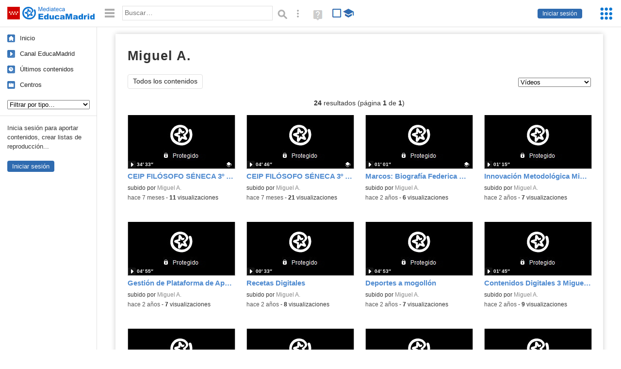

--- FILE ---
content_type: text/html; charset=UTF-8
request_url: https://mediateca.educa.madrid.org/usuario/miguel.alonso2/videos
body_size: 32689
content:
<!DOCTYPE html>
<html lang="es">
<head><title>Miguel A. (Vídeos) (videos) | Mediateca de EducaMadrid</title>
<meta name="viewport" content="width=device-width, initial-scale=1" />
<link rel="shortcut icon" href="/favicon.ico" type="image/x-icon" />
<meta http-equiv="Content-Type" content="text/html; charset=UTF-8" />
<meta name="description" content="Vídeos publicados por Miguel A. en la Mediateca de EducaMadrid." /><meta name="keywords" content="miguel.alonso2,Miguel A.,videos" />

<link rel="start" href="/" title="Página principal" />
<link rel="index" href="/" title="Página principal" />
<!--[if lt IE 9]><script type="text/javascript" src="/js/html5.js"></script><![endif]-->
<link rel="stylesheet" type="text/css" href="/css/styles.css?v=110707012026" />
<!--[if lt IE 9]><link rel="stylesheet" type="text/css" href="/css/styles_ieLT9.css" /><![endif]-->
<script src="https://mediateca.educa.madrid.org/js/jquery-1.11.3.min.js"></script>
<script>var projectPath = '/'</script>
<script src="/js/common.js?v=110707012026"></script>
<link href="https://mediateca.educa.madrid.org/arroba.jpg" rel="image_src" /><meta name="twitter:card" content="summary_large_image" />
<meta name="twitter:creator" content="@educamadrid" />
<meta property="og:url" content="https://mediateca.educa.madrid.org/usuario/miguel.alonso2/videos" />
<meta property="og:title" content="Miguel A. (Vídeos) (videos) | Mediateca de EducaMadrid" />
<meta property="og:description" content="Vídeos publicados por Miguel A. en la Mediateca de EducaMadrid." />
<meta property="og:image" content="https://mediateca.educa.madrid.org/arroba.jpg" />

    </head>

</head>
<body class="user"><script>EducaMadridHead.setBodyClass();</script>
	<div id="site">
		<p id="skipNav"><a href="#content" class="sr-av">Saltar navegación</a></p>
		<div id="header" class="autoclear">
			<p class="logo"><a href="/"><span class="sr-av">Mediateca de EducaMadrid</span></a></p>			
			<p class="links fs">
							<a href="#login" id="login-link" class="action fs" onclick="login.toggle();return false" hidden>Iniciar sesión</a>
				<script>
					(function() {
						function mostrarLogin() {
							var loginLink = document.getElementById("login-link");
							if (loginLink) {
								loginLink.hidden = false;
							}
						}

						if (document.readyState === "loading") {
							document.addEventListener("DOMContentLoaded", mostrarLogin);
						} else {
							mostrarLogin();
						}
					})();
				</script>
						</p>
									<div id="quick-browse">
				<form id="qb" action="/resultados" method="GET" onsubmit="return validation.search()">
				<div>
					<a href="#" id="nav-toggler" class="js-required hide" onclick="toggleNav(this);return false" title="Ocultar menú"><img src="/images/icons/menu.gif" width="22" height="22" alt="Menú" /></a>
					<label for="wb"><span class="sr-av">Palabra o frase: </span><input type="text" name="q" id="wb" title="Busca los t&eacute;rminos en todos los ficheros de la Mediateca" placeholder="Buscar&hellip;" value="" required /></label>
					<input type="image" name="submit" id="wb_submit" src="/images/icons/search.gif" alt="Buscar" />					
					<a href="/buscar" id="adv-search-link" class="fs" title="Búsqueda avanzada"><span class="sr-av">Búsqueda avanzada</span></a>
					<a href="/help/search.html" title="Ayuda para la búsqueda" id="search-help-link" target="_blank"><span class="sr-av">Ayuda (en ventana nueva)</span></a> 
				</div>
				</form>
				<div id="change-mode">		
					<form id="mediatecaModeForm" action="/usuario/miguel.alonso2/videos" method="POST">
						<div>
																					<input type="hidden" name="mediatecaMode" value="normal" />
							<input type="image" class="educational-off" title="Activar el modo educativo (sólo contenidos educativos)" alt="Mostrando todos los contenidos. Haz clic para mostrar sólo contenidos educativos." src="/images/icons/search_all.png" />
													</div>
					</form>			
				</div>				
			</div>		
		</div>
		<div id="wrapper" class="autoclear">
			<div id="sidebar">
	<nav id="nav">
		<ul>			
			<li class="home"><a href="/">Inicio</a></li>
			<li class="canal-educamadrid"><a href="/usuario/educamadrid" title="Canal oficial de EducaMadrid">Canal EducaMadrid</a></li>
			<li class="last-contents"><a href="/resultados.php?ultimos=1">&Uacute;ltimos contenidos</a></li>			
				
			
			<li class="last-videos"><a href="/resultados.php?ultimos=1&amp;Type=1&amp;filters=false">Vídeos</a></li><li class="last-images"><a href="/resultados.php?ultimos=1&amp;Type=2&amp;filters=false">Imágenes</a></li><li class="last-audios"><a href="/resultados.php?ultimos=1&amp;Type=3&amp;filters=false">Audios</a></li><li class="d"><a href="/resultados.php?ultimos=1&amp;Type=8&amp;filters=false">Diseños 3D</a></li><li class="s"><a href="/resultados.php?ultimos=1&amp;Type=9&amp;filters=false">Scratch</a></li><li class="epub"><a href="/resultados.php?ultimos=1&amp;Type=11&amp;filters=false">Epub</a></li><li class="rutas"><a href="/resultados.php?ultimos=1&amp;Type=13&amp;filters=false">Rutas</a></li><li class="others"><a href="/resultados.php?ultimos=1&amp;Type=12&amp;filters=false">Documentos</a></li><li class="mapasmentales"><a href="/resultados.php?ultimos=1&amp;Type=14&amp;filters=false">Mapas mentales</a></li><li class="last-album"><a href="/resultados.php?ultimos=1&amp;Type=15&amp;filters=false">Álbumes</a></li><li class="last-codigos"><a href="/resultados.php?ultimos=1&amp;Type=16&amp;filters=false">Códigos</a></li><li class="last-videosinteractivos"><a href="/resultados.php?ultimos=1&amp;Type=17&amp;filters=false">Vídeos interactivos</a></li>		
			<li class="lists"><a href="/resultados.php?ultimos=1&amp;Type=4&amp;filters=false">Listas</a></li>
			<li class="cen"><a href="/centros">Centros</a></li>
					</ul>
	</nav>		<div class="block">
		<p>Inicia sesión para aportar contenidos, crear listas de reproducción...</p>
		<p><a href="#login" class="action" onclick="login.toggle();return false">Iniciar sesión</a></p>					
	</div>
	</div>
			<div id="content-wrapper">
						<div id="content" class="autoclear">
				
	<h1  >Miguel A. <sup>vídeos</sup></h1>		
		
	<div id="nav-wrapper">
		<nav id="tabs" class="nav-tabs">
			<ul>
								<li  class="current"><a href="/usuario/miguel.alonso2/resumen">Todos los contenidos</a></li>
							
			</ul>
		</nav>
		<nav id="visual-nav">
			<span id="visual-nav-desc"></span>
			<ul><li class="current videos"><a href="/usuario/miguel.alonso2/videos" title="Vídeos (24)"><span>Vídeos</span></a></li><li class="imagenes"><a href="/usuario/miguel.alonso2/imagenes" title="Imágenes (1)"><span>Imágenes</span></a></li><li class="audios"><a href="/usuario/miguel.alonso2/audios" title="Audios (1)"><span>Audios</span></a></li><li class="documentos"><a href="/usuario/miguel.alonso2/documentos" title="Documentos (4)"><span>Documentos</span></a></li><li class="albumes"><a href="/usuario/miguel.alonso2/albumes" title="Álbumes (3)"><span>Álbumes</span></a></li></ul>			
		</nav>
	</div><!-- /#nav-wrapper -->
	<script>
		var visualNav = {
			txt : "",
			init : function(){
				var nav = $("#visual-nav");
				var as = $("a",nav);
				var curr = $(".current a",nav);
				if (curr.length==1) {
					this.txt = curr.attr("title");
				} else {
					curr = $("#tabs .current");
					if (curr.length==1) this.txt = curr.text();
				}
				this.txtWrapper = $("#visual-nav-desc");
				this.txtWrapper.html(this.txt);
				as.hover(
					function(){
						visualNav.txtWrapper.html(this.title);
					},
					function(){
						visualNav.txtWrapper.html(visualNav.txt);
					}
				).focus(
					function(){
						visualNav.txtWrapper.html(this.title);
					}
				).blur(
					function(){
						visualNav.txtWrapper.html(visualNav.txt);
					}
				);
			}
		}	
		visualNav.init();
		$(function(){
			if (window.location.href.indexOf("/videos?info=interactivo")!=-1){
				$("#nav-wrapper").after('<p class="msg info-msg" id="interactivo">Haz clic en el botón <span class="msg-icon edit-activities" title="Editar actividades"><span class="sr-av">Editar actividades</span></span> del vídeo que quieras para añadir interacción.</p>');
			}			
		});
	</script>	
		<div class='pager'><p><strong>24</strong> resultados (página <strong>1</strong> de <strong>1</strong>)</p></div><div id="results"><ul class="files autoclear" id="type--list"><li class="file video-file pos-1 autoclear"  id="li-amn7kzr6d9ln8m7z"><a href="/video/amn7kzr6d9ln8m7z"><div class="thumbnail-wrapper"><span class="type-icon"></span><span class="educational"></span><img src="https://mediateca.educa.madrid.org/imagen.php?id=amn7kzr6d9ln8m7z&amp;m=1&amp;type=1" alt="CEIP FILÓSOFO SÉNECA 3º PRIMARIA 24-25 1,2,3 (2ª PARTE)"   style="z-index: 0; position: absolute; width:220px; height:auto;top:0px;clip: rect(0px, 220px, 110px, 0); " class="--thumbnail"   /></div><h2 class="truncate">CEIP FILÓSOFO SÉNECA 3º PRIMARIA 24-25 1,2,3 (2ª PARTE) </h2></a><div class="file-details"><span class="educational sr-av">Contenido educativo.</span> <span class="by">subido por <a href="/usuario/miguel.alonso2/videos" class="author">Miguel A.</a> </span><span class="size truncate"> 34&prime; 33&Prime;</span><span class="sr-av"> - </span><span class="date">hace 7 meses</span><span class="sep"> - </span><span class="file-views"><strong>11</strong> visualizaciones</span></div></li><li class="file video-file pos-2 autoclear"  id="li-e771lw8vn32cni8r"><a href="/video/e771lw8vn32cni8r"><div class="thumbnail-wrapper"><span class="type-icon"></span><span class="educational"></span><img src="https://mediateca.educa.madrid.org/imagen.php?id=e771lw8vn32cni8r&amp;m=1&amp;type=1" alt="CEIP FILÓSOFO SÉNECA 3º Primaria 24-25 Teatro 1,2,3 (Primera parte)"   style="z-index: 0; position: absolute; width:220px; height:auto;top:0px;clip: rect(0px, 220px, 110px, 0); " class="--thumbnail"   /></div><h2 class="truncate">CEIP FILÓSOFO SÉNECA 3º Primaria 24-25 Teatro 1,2,3 (Primera parte) </h2></a><div class="file-details"><span class="educational sr-av">Contenido educativo.</span> <span class="by">subido por <a href="/usuario/miguel.alonso2/videos" class="author">Miguel A.</a> </span><span class="size truncate"> 04&prime; 46&Prime;</span><span class="sr-av"> - </span><span class="date">hace 7 meses</span><span class="sep"> - </span><span class="file-views"><strong>21</strong> visualizaciones</span></div></li><li class="file video-file pos-3 autoclear"  id="li-g75u19bp1slky8il"><a href="/video/g75u19bp1slky8il"><div class="thumbnail-wrapper"><span class="type-icon"></span><span class="educational"></span><img src="https://mediateca.educa.madrid.org/imagen.php?id=g75u19bp1slky8il&amp;m=1&amp;type=1" alt="Marcos: Biografía Federica Montseny"   style="z-index: 0; position: absolute; width:220px; height:auto;top:0px;clip: rect(0px, 220px, 110px, 0); " class="--thumbnail"   /></div><h2 class="truncate">Marcos: Biografía Federica Montseny </h2></a><div class="file-details"><span class="educational sr-av">Contenido educativo.</span> <span class="by">subido por <a href="/usuario/miguel.alonso2/videos" class="author">Miguel A.</a> </span><span class="size truncate"> 01&prime; 01&Prime;</span><span class="sr-av"> - </span><span class="date">hace 2 a&ntilde;os</span><span class="sep"> - </span><span class="file-views"><strong>6</strong> visualizaciones</span></div></li><li class="file video-file pos-4 autoclear"  id="li-b89pwiid9rgcppaq"><a href="/video/b89pwiid9rgcppaq"><div class="thumbnail-wrapper"><span class="type-icon"></span><img src="https://mediateca.educa.madrid.org/imagen.php?id=b89pwiid9rgcppaq&amp;m=1&amp;type=1" alt="Innovación Metodológica Miguel Alonso Lion"   style="z-index: 0; position: absolute; width:220px; height:auto;top:0px;clip: rect(0px, 220px, 110px, 0); " class="--thumbnail"   /></div><h2 class="truncate">Innovación Metodológica Miguel Alonso Lion </h2></a><div class="file-details"><span class="by">subido por <a href="/usuario/miguel.alonso2/videos" class="author">Miguel A.</a> </span><span class="size truncate"> 01&prime; 15&Prime;</span><span class="sr-av"> - </span><span class="date">hace 2 a&ntilde;os</span><span class="sep"> - </span><span class="file-views"><strong>7</strong> visualizaciones</span></div></li><li class="file video-file pos-1 autoclear"  id="li-fqfo8uz8xjndwjn5"><a href="/video/fqfo8uz8xjndwjn5"><div class="thumbnail-wrapper"><span class="type-icon"></span><img src="https://mediateca.educa.madrid.org/imagen.php?id=fqfo8uz8xjndwjn5&amp;m=1&amp;type=1" alt="Gestión de Plataforma de Aprendizaje y Evaluación Miguel Alonso Lion"   style="z-index: 0; position: absolute; width:220px; height:auto;top:0px;clip: rect(0px, 220px, 110px, 0); " class="--thumbnail"   /></div><h2 class="truncate">Gestión de Plataforma de Aprendizaje y Evaluación Miguel Alonso Lion </h2></a><div class="file-details"><span class="by">subido por <a href="/usuario/miguel.alonso2/videos" class="author">Miguel A.</a> </span><span class="size truncate"> 04&prime; 55&Prime;</span><span class="sr-av"> - </span><span class="date">hace 2 a&ntilde;os</span><span class="sep"> - </span><span class="file-views"><strong>7</strong> visualizaciones</span></div></li><li class="file video-file pos-2 autoclear"  id="li-g1p2t7hfxsthz842"><a href="/video/g1p2t7hfxsthz842"><div class="thumbnail-wrapper"><span class="type-icon"></span><img src="https://mediateca.educa.madrid.org/imagen.php?id=g1p2t7hfxsthz842&amp;m=1&amp;type=1" alt="Recetas Digitales"   style="z-index: 0; position: absolute; width:220px; height:auto;top:0px;clip: rect(0px, 220px, 110px, 0); " class="--thumbnail"   /></div><h2 class="truncate">Recetas Digitales </h2></a><div class="file-details"><span class="by">subido por <a href="/usuario/miguel.alonso2/videos" class="author">Miguel A.</a> </span><span class="size truncate"> 00&prime; 33&Prime;</span><span class="sr-av"> - </span><span class="date">hace 2 a&ntilde;os</span><span class="sep"> - </span><span class="file-views"><strong>8</strong> visualizaciones</span></div></li><li class="file video-file pos-3 autoclear"  id="li-rcjd1raufgkw63jj"><a href="/video/rcjd1raufgkw63jj"><div class="thumbnail-wrapper"><span class="type-icon"></span><img src="https://mediateca.educa.madrid.org/imagen.php?id=rcjd1raufgkw63jj&amp;m=1&amp;type=1" alt="Deportes a mogollón"   style="z-index: 0; position: absolute; width:220px; height:auto;top:0px;clip: rect(0px, 220px, 110px, 0); " class="--thumbnail"   /></div><h2 class="truncate">Deportes a mogollón </h2></a><div class="file-details"><span class="by">subido por <a href="/usuario/miguel.alonso2/videos" class="author">Miguel A.</a> </span><span class="size truncate"> 04&prime; 53&Prime;</span><span class="sr-av"> - </span><span class="date">hace 2 a&ntilde;os</span><span class="sep"> - </span><span class="file-views"><strong>7</strong> visualizaciones</span></div></li><li class="file video-file pos-4 autoclear"  id="li-nm2nacebgbpvvdib"><a href="/video/nm2nacebgbpvvdib"><div class="thumbnail-wrapper"><span class="type-icon"></span><img src="https://mediateca.educa.madrid.org/imagen.php?id=nm2nacebgbpvvdib&amp;m=1&amp;type=1" alt="Contenidos Digitales 3 Miguel Alonso Lion"   style="z-index: 0; position: absolute; width:220px; height:auto;top:0px;clip: rect(0px, 220px, 110px, 0); " class="--thumbnail"   /></div><h2 class="truncate">Contenidos Digitales 3 Miguel Alonso Lion </h2></a><div class="file-details"><span class="by">subido por <a href="/usuario/miguel.alonso2/videos" class="author">Miguel A.</a> </span><span class="size truncate"> 01&prime; 45&Prime;</span><span class="sr-av"> - </span><span class="date">hace 2 a&ntilde;os</span><span class="sep"> - </span><span class="file-views"><strong>9</strong> visualizaciones</span></div></li><li class="file video-file pos-1 autoclear"  id="li-re634j6j68j9c6av"><a href="/video/re634j6j68j9c6av"><div class="thumbnail-wrapper"><span class="type-icon"></span><img src="https://mediateca.educa.madrid.org/imagen.php?id=re634j6j68j9c6av&amp;m=1&amp;type=1" alt="Contenidos Digitales 2 Miguel Alonso Lion"   style="z-index: 0; position: absolute; width:220px; height:auto;top:0px;clip: rect(0px, 220px, 110px, 0); " class="--thumbnail"   /></div><h2 class="truncate">Contenidos Digitales 2 Miguel Alonso Lion </h2></a><div class="file-details"><span class="by">subido por <a href="/usuario/miguel.alonso2/videos" class="author">Miguel A.</a> </span><span class="size truncate"> 01&prime; 18&Prime;</span><span class="sr-av"> - </span><span class="date">hace 2 a&ntilde;os</span><span class="sep"> - </span><span class="file-views"><strong>10</strong> visualizaciones</span></div></li><li class="file video-file pos-2 autoclear"  id="li-gb8obpblln699162"><a href="/video/gb8obpblln699162"><div class="thumbnail-wrapper"><span class="type-icon"></span><img src="https://mediateca.educa.madrid.org/imagen.php?id=gb8obpblln699162&amp;m=1&amp;type=1" alt="Contenidos Digitales 1 Miguel Alonso Lion"   style="z-index: 0; position: absolute; width:220px; height:auto;top:0px;clip: rect(0px, 220px, 110px, 0); " class="--thumbnail"   /></div><h2 class="truncate">Contenidos Digitales 1 Miguel Alonso Lion </h2></a><div class="file-details"><span class="by">subido por <a href="/usuario/miguel.alonso2/videos" class="author">Miguel A.</a> </span><span class="size truncate"> 02&prime; 24&Prime;</span><span class="sr-av"> - </span><span class="date">hace 2 a&ntilde;os</span><span class="sep"> - </span><span class="file-views"><strong>10</strong> visualizaciones</span></div></li><li class="file video-file pos-3 autoclear"  id="li-35nmwg7agv8ha2l3"><a href="/video/35nmwg7agv8ha2l3"><div class="thumbnail-wrapper"><span class="type-icon"></span><img src="https://mediateca.educa.madrid.org/imagen.php?id=35nmwg7agv8ha2l3&amp;m=1&amp;type=1" alt="Sistema Gestión Aprendizaje Miguel Alonso Lion"   style="z-index: 0; position: absolute; width:220px; height:auto;top:0px;clip: rect(0px, 220px, 110px, 0); " class="--thumbnail"   /></div><h2 class="truncate">Sistema Gestión Aprendizaje Miguel Alonso Lion </h2></a><div class="file-details"><span class="by">subido por <a href="/usuario/miguel.alonso2/videos" class="author">Miguel A.</a> </span><span class="size truncate"> 04&prime; 26&Prime;</span><span class="sr-av"> - </span><span class="date">hace 2 a&ntilde;os</span><span class="sep"> - </span><span class="file-views"><strong>5</strong> visualizaciones</span></div></li><li class="file video-file pos-4 autoclear"  id="li-743sai59kxvqbpdn"><a href="/video/743sai59kxvqbpdn"><div class="thumbnail-wrapper"><span class="type-icon"></span><span class="educational"></span><img src="https://mediateca.educa.madrid.org/imagen.php?id=743sai59kxvqbpdn&amp;m=1&amp;type=1" alt="Dividir entre 2 cifras"   style="z-index: 0; position: absolute; width:220px; height:auto;top:0px;clip: rect(0px, 220px, 110px, 0); " class="--thumbnail"   /></div><h2 class="truncate">Dividir entre 2 cifras </h2></a><div class="file-details"><span class="educational sr-av">Contenido educativo.</span> <span class="by">subido por <a href="/usuario/miguel.alonso2/videos" class="author">Miguel A.</a> </span><span class="size truncate"> 03&prime; 27&Prime;</span><span class="sr-av"> - </span><span class="date">hace 4 a&ntilde;os</span><span class="sep"> - </span><span class="file-views"><strong>41</strong> visualizaciones</span></div></li><li class="file video-file pos-1 autoclear"  id="li-f8icnu72zfsvxd54"><a href="/video/f8icnu72zfsvxd54"><div class="thumbnail-wrapper"><span class="type-icon"></span><span class="educational"></span><img src="https://mediateca.educa.madrid.org/imagen.php?id=f8icnu72zfsvxd54&amp;m=1&amp;type=1" alt="Morado Vídeo Emoción 12"   style="z-index: 0; position: absolute; width:220px; height:auto;top:0px;clip: rect(0px, 220px, 110px, 0); " class="--thumbnail"   /></div><h2 class="truncate">Morado Vídeo Emoción 12 </h2></a><div class="file-details"><span class="educational sr-av">Contenido educativo.</span> <span class="by">subido por <a href="/usuario/miguel.alonso2/videos" class="author">Miguel A.</a> </span><span class="size truncate"> 00&prime; 19&Prime;</span><span class="sr-av"> - </span><span class="date">hace 5 a&ntilde;os</span><span class="sep"> - </span><span class="file-views"><strong>64</strong> visualizaciones</span></div></li><li class="file video-file pos-2 autoclear"  id="li-e9ntvt98ycjwpsvc"><a href="/video/e9ntvt98ycjwpsvc"><div class="thumbnail-wrapper"><span class="type-icon"></span><span class="educational"></span><img src="https://mediateca.educa.madrid.org/imagen.php?id=e9ntvt98ycjwpsvc&amp;m=1&amp;type=1" alt="Morado Vídeo Emoción 11"   style="z-index: 0; position: absolute; width:220px; height:auto;top:0px;clip: rect(0px, 220px, 110px, 0); " class="--thumbnail"   /></div><h2 class="truncate">Morado Vídeo Emoción 11 </h2></a><div class="file-details"><span class="educational sr-av">Contenido educativo.</span> <span class="by">subido por <a href="/usuario/miguel.alonso2/videos" class="author">Miguel A.</a> </span><span class="size truncate"> 00&prime; 22&Prime;</span><span class="sr-av"> - </span><span class="date">hace 5 a&ntilde;os</span><span class="sep"> - </span><span class="file-views"><strong>64</strong> visualizaciones</span></div></li><li class="file video-file pos-3 autoclear"  id="li-gppnrtuqjoon27r7"><a href="/video/gppnrtuqjoon27r7"><div class="thumbnail-wrapper"><span class="type-icon"></span><span class="educational"></span><img src="https://mediateca.educa.madrid.org/imagen.php?id=gppnrtuqjoon27r7&amp;m=1&amp;type=1" alt="Morado Vídeo Emoción 10"   style="z-index: 0; position: absolute; width:220px; height:auto;top:0px;clip: rect(0px, 220px, 110px, 0); " class="--thumbnail"   /></div><h2 class="truncate">Morado Vídeo Emoción 10 </h2></a><div class="file-details"><span class="educational sr-av">Contenido educativo.</span> <span class="by">subido por <a href="/usuario/miguel.alonso2/videos" class="author">Miguel A.</a> </span><span class="size truncate"> 00&prime; 19&Prime;</span><span class="sr-av"> - </span><span class="date">hace 5 a&ntilde;os</span><span class="sep"> - </span><span class="file-views"><strong>64</strong> visualizaciones</span></div></li><li class="file video-file pos-4 autoclear"  id="li-xplrxuajy3y9z3ct"><a href="/video/xplrxuajy3y9z3ct"><div class="thumbnail-wrapper"><span class="type-icon"></span><span class="educational"></span><img src="https://mediateca.educa.madrid.org/imagen.php?id=xplrxuajy3y9z3ct&amp;m=1&amp;type=1" alt="Morado Vídeo Emoción 9"   style="z-index: 0; position: absolute; width:220px; height:auto;top:0px;clip: rect(0px, 220px, 110px, 0); " class="--thumbnail"   /></div><h2 class="truncate">Morado Vídeo Emoción 9 </h2></a><div class="file-details"><span class="educational sr-av">Contenido educativo.</span> <span class="by">subido por <a href="/usuario/miguel.alonso2/videos" class="author">Miguel A.</a> </span><span class="size truncate"> 00&prime; 26&Prime;</span><span class="sr-av"> - </span><span class="date">hace 5 a&ntilde;os</span><span class="sep"> - </span><span class="file-views"><strong>65</strong> visualizaciones</span></div></li><li class="file video-file pos-1 autoclear"  id="li-i4t7w7dehq4kun4f"><a href="/video/i4t7w7dehq4kun4f"><div class="thumbnail-wrapper"><span class="type-icon"></span><span class="educational"></span><img src="https://mediateca.educa.madrid.org/imagen.php?id=i4t7w7dehq4kun4f&amp;m=1&amp;type=1" alt="Morado Vídeo Emoción 8"   style="z-index: 0; position: absolute; width:220px; height:auto;top:0px;clip: rect(0px, 220px, 110px, 0); " class="--thumbnail"   /></div><h2 class="truncate">Morado Vídeo Emoción 8 </h2></a><div class="file-details"><span class="educational sr-av">Contenido educativo.</span> <span class="by">subido por <a href="/usuario/miguel.alonso2/videos" class="author">Miguel A.</a> </span><span class="size truncate"> 00&prime; 12&Prime;</span><span class="sr-av"> - </span><span class="date">hace 5 a&ntilde;os</span><span class="sep"> - </span><span class="file-views"><strong>66</strong> visualizaciones</span></div></li><li class="file video-file pos-2 autoclear"  id="li-y13p3ditffyqqqc5"><a href="/video/y13p3ditffyqqqc5"><div class="thumbnail-wrapper"><span class="type-icon"></span><span class="educational"></span><img src="https://mediateca.educa.madrid.org/imagen.php?id=y13p3ditffyqqqc5&amp;m=1&amp;type=1" alt="Morado Vídeo Emoción 7"   style="z-index: 0; position: absolute; width:220px; height:auto;top:0px;clip: rect(0px, 220px, 110px, 0); " class="--thumbnail"   /></div><h2 class="truncate">Morado Vídeo Emoción 7 </h2></a><div class="file-details"><span class="educational sr-av">Contenido educativo.</span> <span class="by">subido por <a href="/usuario/miguel.alonso2/videos" class="author">Miguel A.</a> </span><span class="size truncate"> 00&prime; 39&Prime;</span><span class="sr-av"> - </span><span class="date">hace 5 a&ntilde;os</span><span class="sep"> - </span><span class="file-views"><strong>65</strong> visualizaciones</span></div></li><li class="file video-file pos-3 autoclear"  id="li-9yz4mkrmj64w42b7"><a href="/video/9yz4mkrmj64w42b7"><div class="thumbnail-wrapper"><span class="type-icon"></span><span class="educational"></span><img src="https://mediateca.educa.madrid.org/imagen.php?id=9yz4mkrmj64w42b7&amp;m=1&amp;type=1" alt="Morado Vídeo Emoción 6"   style="z-index: 0; position: absolute; width:220px; height:auto;top:0px;clip: rect(0px, 220px, 110px, 0); " class="--thumbnail"   /></div><h2 class="truncate">Morado Vídeo Emoción 6 </h2></a><div class="file-details"><span class="educational sr-av">Contenido educativo.</span> <span class="by">subido por <a href="/usuario/miguel.alonso2/videos" class="author">Miguel A.</a> </span><span class="size truncate"> 00&prime; 33&Prime;</span><span class="sr-av"> - </span><span class="date">hace 5 a&ntilde;os</span><span class="sep"> - </span><span class="file-views"><strong>7</strong> visualizaciones</span></div></li><li class="file video-file pos-4 autoclear"  id="li-5hxwunpggupotj2b"><a href="/video/5hxwunpggupotj2b"><div class="thumbnail-wrapper"><span class="type-icon"></span><span class="educational"></span><img src="https://mediateca.educa.madrid.org/imagen.php?id=5hxwunpggupotj2b&amp;m=1&amp;type=1" alt="Morado Vídeo Emoción 5"   style="z-index: 0; position: absolute; width:220px; height:auto;top:0px;clip: rect(0px, 220px, 110px, 0); " class="--thumbnail"   /></div><h2 class="truncate">Morado Vídeo Emoción 5 </h2></a><div class="file-details"><span class="educational sr-av">Contenido educativo.</span> <span class="by">subido por <a href="/usuario/miguel.alonso2/videos" class="author">Miguel A.</a> </span><span class="size truncate"> 00&prime; 22&Prime;</span><span class="sr-av"> - </span><span class="date">hace 5 a&ntilde;os</span><span class="sep"> - </span><span class="file-views"><strong>6</strong> visualizaciones</span></div></li><li class="file video-file pos-1 autoclear"  id="li-jux737ung9qkgvep"><a href="/video/jux737ung9qkgvep"><div class="thumbnail-wrapper"><span class="type-icon"></span><span class="educational"></span><img src="https://mediateca.educa.madrid.org/imagen.php?id=jux737ung9qkgvep&amp;m=1&amp;type=1" alt="Morado Vídeo Emoción 4"   style="z-index: 0; position: absolute; width:220px; height:auto;top:0px;clip: rect(0px, 220px, 110px, 0); " class="--thumbnail"   /></div><h2 class="truncate">Morado Vídeo Emoción 4 </h2></a><div class="file-details"><span class="educational sr-av">Contenido educativo.</span> <span class="by">subido por <a href="/usuario/miguel.alonso2/videos" class="author">Miguel A.</a> </span><span class="size truncate"> 00&prime; 30&Prime;</span><span class="sr-av"> - </span><span class="date">hace 5 a&ntilde;os</span><span class="sep"> - </span><span class="file-views"><strong>64</strong> visualizaciones</span></div></li><li class="file video-file pos-2 autoclear"  id="li-mnlbzjm3lco5ayxm"><a href="/video/mnlbzjm3lco5ayxm"><div class="thumbnail-wrapper"><span class="type-icon"></span><span class="educational"></span><img src="https://mediateca.educa.madrid.org/imagen.php?id=mnlbzjm3lco5ayxm&amp;m=1&amp;type=1" alt="Morado Vídeo Emoción 3"   style="z-index: 0; position: absolute; width:220px; height:auto;top:0px;clip: rect(0px, 220px, 110px, 0); " class="--thumbnail"   /></div><h2 class="truncate">Morado Vídeo Emoción 3 </h2></a><div class="file-details"><span class="educational sr-av">Contenido educativo.</span> <span class="by">subido por <a href="/usuario/miguel.alonso2/videos" class="author">Miguel A.</a> </span><span class="size truncate"> 00&prime; 24&Prime;</span><span class="sr-av"> - </span><span class="date">hace 5 a&ntilde;os</span><span class="sep"> - </span><span class="file-views"><strong>64</strong> visualizaciones</span></div></li><li class="file video-file pos-3 autoclear"  id="li-3ngfoxq2u5d43mfh"><a href="/video/3ngfoxq2u5d43mfh"><div class="thumbnail-wrapper"><span class="type-icon"></span><span class="educational"></span><img src="https://mediateca.educa.madrid.org/imagen.php?id=3ngfoxq2u5d43mfh&amp;m=1&amp;type=1" alt="Morado Vídeo Emoción 2"   style="z-index: 0; position: absolute; width:220px; height:auto;top:0px;clip: rect(0px, 220px, 110px, 0); " class="--thumbnail"   /></div><h2 class="truncate">Morado Vídeo Emoción 2 </h2></a><div class="file-details"><span class="educational sr-av">Contenido educativo.</span> <span class="by">subido por <a href="/usuario/miguel.alonso2/videos" class="author">Miguel A.</a> </span><span class="size truncate"> 00&prime; 22&Prime;</span><span class="sr-av"> - </span><span class="date">hace 5 a&ntilde;os</span><span class="sep"> - </span><span class="file-views"><strong>6</strong> visualizaciones</span></div></li><li class="file video-file pos-4 autoclear"  id="li-w46zcch2czpkuwuw"><a href="/video/w46zcch2czpkuwuw"><div class="thumbnail-wrapper"><span class="type-icon"></span><span class="educational"></span><img src="https://mediateca.educa.madrid.org/imagen.php?id=w46zcch2czpkuwuw&amp;m=1&amp;type=1" alt="Morado Vídeo Emoción 1"   style="z-index: 0; position: absolute; width:220px; height:auto;top:0px;clip: rect(0px, 220px, 110px, 0); " class="--thumbnail"   /></div><h2 class="truncate">Morado Vídeo Emoción 1 </h2></a><div class="file-details"><span class="educational sr-av">Contenido educativo.</span> <span class="by">subido por <a href="/usuario/miguel.alonso2/videos" class="author">Miguel A.</a> </span><span class="size truncate"> 00&prime; 32&Prime;</span><span class="sr-av"> - </span><span class="date">hace 5 a&ntilde;os</span><span class="sep"> - </span><span class="file-views"><strong>66</strong> visualizaciones</span></div></li></ul></div><div class="bottom-pager"><div class='pager'><p><strong>24</strong> resultados (página <strong>1</strong> de <strong>1</strong>)</p></div></div><script>$(function(){pager.init()})</script>		</div><!-- /#content -->
		<hr />
		<div id="emCommonFooter">
			<div class="content-wrapper">
				<p><a href="https://www.educa2.madrid.org/educamadrid/"><strong>EducaMadrid</strong></a>, Plataforma Educativa de la <a href="https://www.comunidad.madrid">Comunidad de Madrid</a></p>
			</div>
		</div>		
		<div id="footer">
			<ul>
				<li><a href="/accesibilidad">Accesibilidad</a></li>
				<li><a href="/mapa-web">Mapa<span class="hr-only"> web</span></a></li>
				<li><a href="/aviso-legal">Aviso<span class="hr-only"> legal</span></a></li>
				<li><a href="/contacto" rel="nofollow" id="contact-link">Contacto</a></li>
			</ul>
		</div>		
		</div><!-- /#content-wrapper -->
	</div><!-- /#wrapper -->
</div>
<div id="login" class="js-hidden">
	<div id="login-w">
		<form action='https://mediateca.educa.madrid.org/usuario/miguel.alonso2/videos' method='post' id="login-form">
			<p><label for="nombreuser"><span>Usuario: </span><input type='text' size='15' maxlength='100' name='user' id='nombreuser' /></label></p>
			<p><label for="passuser"><span>Contrase&ntilde;a: </span><input type='password' size='15' maxlength='50' name='pass' id="passuser" /></label></p>
			<p class="submit">
				<input type="submit" name="enter" id="enter" value="Acceder" />
				<input type="button" name="doNotEnter" id="doNotEnter" value="Cancelar" onclick="login.toggle()" class="js-required" />
			</p>
		</form>
		<p id="who"><a href="http://www.educa2.madrid.org/educamadrid/" target="_blank">Plataforma Educativa EducaMadrid</a></p>
	</div>
</div>
<script>domIsLoaded()</script></body></html>